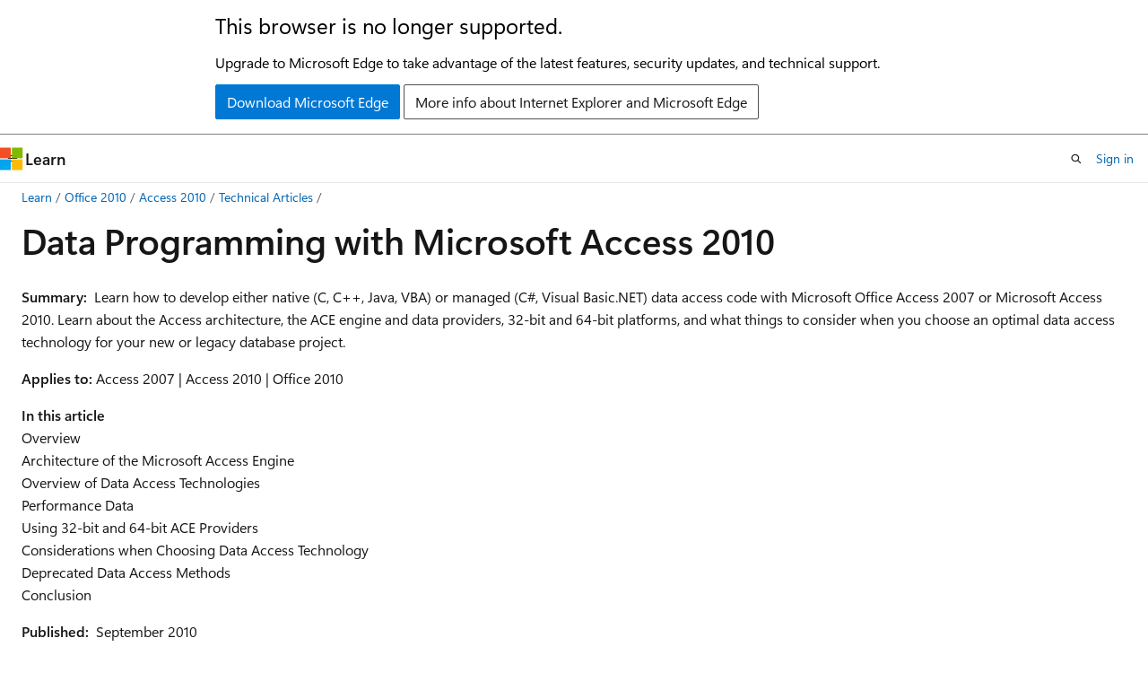

--- FILE ---
content_type: text/html
request_url: https://learn.microsoft.com/en-us/previous-versions/office/developer/office-2010/ff965871(v=office.14)?redirectedfrom=MSDN
body_size: 89868
content:
 <!DOCTYPE html>
		<html
			class="layout layout-holy-grail   show-table-of-contents conceptual show-breadcrumb default-focus"
			lang="en-us"
			dir="ltr"
			data-authenticated="false"
			data-auth-status-determined="false"
			data-target="docs"
			x-ms-format-detection="none"
		>
			
		<head>
			<title>Data Programming with Microsoft Access 2010 | Microsoft Learn</title>
			<meta charset="utf-8" />
			<meta name="viewport" content="width=device-width, initial-scale=1.0" />
			<meta name="color-scheme" content="light dark" />

			
			<link rel="canonical" href="https://learn.microsoft.com/en-us/previous-versions/office/developer/office-2010/ff965871(v=office.14)" /> 

			<!-- Non-customizable open graph and sharing-related metadata -->
			<meta name="twitter:card" content="summary_large_image" />
			<meta name="twitter:site" content="@MicrosoftLearn" />
			<meta property="og:type" content="website" />
			<meta property="og:image:alt" content="Microsoft Learn" />
			<meta property="og:image" content="https://learn.microsoft.com/en-us/media/open-graph-image.png" />
			<!-- Page specific open graph and sharing-related metadata -->
			<meta property="og:title" content="Data Programming with Microsoft Access 2010" />
			<meta property="og:url" content="https://learn.microsoft.com/en-us/previous-versions/office/developer/office-2010/ff965871(v=office.14)" />
			
			<meta name="platform_id" content="7dc40216-2791-3dfd-4117-9b75baedccd4" /> 
			<meta name="locale" content="en-us" />
			 <meta name="adobe-target" content="true" /> 
			<meta name="uhfHeaderId" content="MSDocsHeader-Archive" />

			<meta name="page_type" content="conceptual" />

			<!--page specific meta tags-->
			

			<!-- custom meta tags -->
			
		<meta name="breadcrumb_path" content="/previous-versions/office/developer/office-2010/breadcrumb/toc.json" />
	
		<meta name="ROBOTS" content="NOINDEX,NOFOLLOW" />
	
		<meta name="is_archived" content="true" />
	
		<meta name="author" content="Archiveddocs" />
	
		<meta name="ms.author" content="Archiveddocs" />
	
		<meta name="ms.prod" content="office-2010" />
	
		<meta name="ms.topic" content="archived" />
	
		<meta name="TOCTitle" content="Data Programming with Microsoft Access 2010" />
	
		<meta name="ms:assetid" content="3b86dde9-ebd6-4a3e-a824-3f50c5574914" />
	
		<meta name="ms:mtpsurl" content="https://msdn.microsoft.com/en-us/library/Ff965871(v=office.14)" />
	
		<meta name="ms:contentKeyID" content="32237242" />
	
		<meta name="ms.date" content="2015-04-27T00:00:00Z" />
	
		<meta name="mtps_version" content="v=office.14" />
	
		<meta name="document_id" content="625c8baa-212d-6a03-669c-c9355d438b98" />
	
		<meta name="document_version_independent_id" content="625c8baa-212d-6a03-669c-c9355d438b98" />
	
		<meta name="updated_at" content="2021-11-03T01:48:00Z" />
	
		<meta name="original_content_git_url" content="https://docs-archive.visualstudio.com/DefaultCollection/docs-archive-project/_git/office-2010-dev-archive-pr?path=/officedev-2010-dev-reference-archive/ff965871(v=office.14).md&amp;version=GBlive&amp;_a=contents" />
	
		<meta name="gitcommit" content="https://docs-archive.visualstudio.com/DefaultCollection/docs-archive-project/_git/office-2010-dev-archive-pr/commit/11f78a4a31b40274e4f14975a23fbde7cf87ecb7?path=/officedev-2010-dev-reference-archive/ff965871(v=office.14).md&amp;_a=contents" />
	
		<meta name="git_commit_id" content="11f78a4a31b40274e4f14975a23fbde7cf87ecb7" />
	
		<meta name="site_name" content="Docs" />
	
		<meta name="depot_name" content="MSDN.officedev-2010-archive" />
	
		<meta name="schema" content="Conceptual" />
	
		<meta name="toc_rel" content="toc.json" />
	
		<meta name="feedback_system" content="None" />
	
		<meta name="search.mshattr.devlang" content="c++ csharp vb" />
	
		<meta name="word_count" content="6177" />
	
		<meta name="asset_id" content="ff965871(v=office.14)" />
	
		<meta name="moniker_range_name" content="" />
	
		<meta name="item_type" content="Content" />
	
		<meta name="source_path" content="officedev-2010-dev-reference-archive/ff965871(v=office.14).md" />
	
		<meta name="previous_tlsh_hash" content="27FCECB2950D5717AFC2ED2638BBFA4151F0D10D7BA07E801426E1969D882D626A985EB9F36BF3007336075202C32D4E59E6B62EE16C37A24B055C6E921C3363E79B3B77D7" />
	
		<meta name="github_feedback_content_git_url" content="https://docs-archive.visualstudio.com/DefaultCollection/docs-archive-project/_git/office-2010-dev-archive-pr?path=/officedev-2010-dev-reference-archive/ff965871(v=office.14).md&amp;version=GBlive&amp;_a=contents" />
	 

			<!-- assets and js globals -->
			
			<link rel="stylesheet" href="/static/assets/0.4.03301.7415-7dd881c1/styles/site-ltr.css" />
			
			<link rel="preconnect" href="//mscom.demdex.net" crossorigin />
						<link rel="dns-prefetch" href="//target.microsoft.com" />
						<link rel="dns-prefetch" href="//microsoftmscompoc.tt.omtrdc.net" />
						<link
							rel="preload"
							as="script"
							href="/static/third-party/adobe-target/at-js/2.9.0/at.js"
							integrity="sha384-l4AKhsU8cUWSht4SaJU5JWcHEWh1m4UTqL08s6b/hqBLAeIDxTNl+AMSxTLx6YMI"
							crossorigin="anonymous"
							id="adobe-target-script"
							type="application/javascript"
						/>
			<script src="https://wcpstatic.microsoft.com/mscc/lib/v2/wcp-consent.js"></script>
			<script src="https://js.monitor.azure.com/scripts/c/ms.jsll-4.min.js"></script>
			<script src="/_themes/docs.theme/master/en-us/_themes/global/deprecation.js"></script>

			<!-- msdocs global object -->
			<script id="msdocs-script">
		var msDocs = {
  "environment": {
    "accessLevel": "online",
    "azurePortalHostname": "portal.azure.com",
    "reviewFeatures": false,
    "supportLevel": "production",
    "systemContent": true,
    "siteName": "learn",
    "legacyHosting": false
  },
  "data": {
    "contentLocale": "en-us",
    "contentDir": "ltr",
    "userLocale": "en-us",
    "userDir": "ltr",
    "pageTemplate": "Conceptual",
    "brand": "",
    "context": {},
    "standardFeedback": false,
    "showFeedbackReport": false,
    "feedbackHelpLinkType": "",
    "feedbackHelpLinkUrl": "",
    "feedbackSystem": "None",
    "feedbackGitHubRepo": "",
    "feedbackProductUrl": "",
    "extendBreadcrumb": true,
    "isEditDisplayable": false,
    "isPrivateUnauthorized": false,
    "hideViewSource": false,
    "isPermissioned": false,
    "hasRecommendations": false,
    "contributors": []
  },
  "functions": {}
};;
	</script>

			<!-- base scripts, msdocs global should be before this -->
			<script src="/static/assets/0.4.03301.7415-7dd881c1/scripts/en-us/index-docs.js"></script>
			

			<!-- json-ld -->
			
		</head>
	
			<body
				id="body"
				data-bi-name="body"
				class="layout-body "
				lang="en-us"
				dir="ltr"
			>
				<header class="layout-body-header">
		<div class="header-holder has-default-focus">
			
		<a
			href="#main"
			
			style="z-index: 1070"
			class="outline-color-text visually-hidden-until-focused position-fixed inner-focus focus-visible top-0 left-0 right-0 padding-xs text-align-center background-color-body"
			
		>
			Skip to main content
		</a>
	
		<a
			href="#"
			data-skip-to-ask-learn
			style="z-index: 1070"
			class="outline-color-text visually-hidden-until-focused position-fixed inner-focus focus-visible top-0 left-0 right-0 padding-xs text-align-center background-color-body"
			hidden
		>
			Skip to Ask Learn chat experience
		</a>
	

			<div hidden id="cookie-consent-holder" data-test-id="cookie-consent-container"></div>
			<!-- Unsupported browser warning -->
			<div
				id="unsupported-browser"
				style="background-color: white; color: black; padding: 16px; border-bottom: 1px solid grey;"
				hidden
			>
				<div style="max-width: 800px; margin: 0 auto;">
					<p style="font-size: 24px">This browser is no longer supported.</p>
					<p style="font-size: 16px; margin-top: 16px;">
						Upgrade to Microsoft Edge to take advantage of the latest features, security updates, and technical support.
					</p>
					<div style="margin-top: 12px;">
						<a
							href="https://go.microsoft.com/fwlink/p/?LinkID=2092881 "
							style="background-color: #0078d4; border: 1px solid #0078d4; color: white; padding: 6px 12px; border-radius: 2px; display: inline-block;"
						>
							Download Microsoft Edge
						</a>
						<a
							href="https://learn.microsoft.com/en-us/lifecycle/faq/internet-explorer-microsoft-edge"
							style="background-color: white; padding: 6px 12px; border: 1px solid #505050; color: #171717; border-radius: 2px; display: inline-block;"
						>
							More info about Internet Explorer and Microsoft Edge
						</a>
					</div>
				</div>
			</div>
			<!-- site header -->
			<header
				id="ms--site-header"
				data-test-id="site-header-wrapper"
				role="banner"
				itemscope="itemscope"
				itemtype="http://schema.org/Organization"
			>
				<div
					id="ms--mobile-nav"
					class="site-header display-none-tablet padding-inline-none gap-none"
					data-bi-name="mobile-header"
					data-test-id="mobile-header"
				></div>
				<div
					id="ms--primary-nav"
					class="site-header display-none display-flex-tablet"
					data-bi-name="L1-header"
					data-test-id="primary-header"
				></div>
				<div
					id="ms--secondary-nav"
					class="site-header display-none display-flex-tablet"
					data-bi-name="L2-header"
					data-test-id="secondary-header"
					
				></div>
			</header>
			
		<!-- banner -->
		<div data-banner>
			<div id="disclaimer-holder"></div>
			
		</div>
		<!-- banner end -->
	
		</div>
	</header>
				 <section
					id="layout-body-menu"
					class="layout-body-menu display-flex"
					data-bi-name="menu"
			  >
					
		<div
			id="left-container"
			class="left-container display-none display-block-tablet padding-inline-sm padding-bottom-sm width-full"
			data-toc-container="true"
		>
			<!-- Regular TOC content (default) -->
			<div id="ms--toc-content" class="height-full">
				<nav
					id="affixed-left-container"
					class="margin-top-sm-tablet position-sticky display-flex flex-direction-column"
					aria-label="Primary"
					data-bi-name="left-toc"
					role="navigation"
				></nav>
			</div>
			<!-- Collapsible TOC content (hidden by default) -->
			<div id="ms--toc-content-collapsible" class="height-full" hidden>
				<nav
					id="affixed-left-container"
					class="margin-top-sm-tablet position-sticky display-flex flex-direction-column"
					aria-label="Primary"
					data-bi-name="left-toc"
					role="navigation"
				>
					<div
						id="ms--collapsible-toc-header"
						class="display-flex justify-content-flex-end margin-bottom-xxs"
					>
						<button
							type="button"
							class="button button-clear inner-focus"
							data-collapsible-toc-toggle
							aria-expanded="true"
							aria-controls="ms--collapsible-toc-content"
							aria-label="Table of contents"
						>
							<span class="icon font-size-h4" aria-hidden="true">
								<span class="docon docon-panel-left-contract"></span>
							</span>
						</button>
					</div>
				</nav>
			</div>
		</div>
	
			  </section>

				<main
					id="main"
					role="main"
					class="layout-body-main "
					data-bi-name="content"
					lang="en-us"
					dir="ltr"
				>
					
			<div
		id="ms--content-header"
		class="content-header default-focus border-bottom-none"
		data-bi-name="content-header"
	>
		<div class="content-header-controls margin-xxs margin-inline-sm-tablet">
			<button
				type="button"
				class="contents-button button button-sm margin-right-xxs"
				data-bi-name="contents-expand"
				aria-haspopup="true"
				data-contents-button
			>
				<span class="icon" aria-hidden="true"><span class="docon docon-menu"></span></span>
				<span class="contents-expand-title"> Table of contents </span>
			</button>
			<button
				type="button"
				class="ap-collapse-behavior ap-expanded button button-sm"
				data-bi-name="ap-collapse"
				aria-controls="action-panel"
			>
				<span class="icon" aria-hidden="true"><span class="docon docon-exit-mode"></span></span>
				<span>Exit editor mode</span>
			</button>
		</div>
	</div>
			<div data-main-column class="padding-sm padding-top-none padding-top-sm-tablet">
				<div>
					
		<div id="article-header" class="background-color-body margin-bottom-xs display-none-print">
			<div class="display-flex align-items-center justify-content-space-between">
				
		<details
			id="article-header-breadcrumbs-overflow-popover"
			class="popover"
			data-for="article-header-breadcrumbs"
		>
			<summary
				class="button button-clear button-primary button-sm inner-focus"
				aria-label="All breadcrumbs"
			>
				<span class="icon">
					<span class="docon docon-more"></span>
				</span>
			</summary>
			<div id="article-header-breadcrumbs-overflow" class="popover-content padding-none"></div>
		</details>

		<bread-crumbs
			id="article-header-breadcrumbs"
			role="group"
			aria-label="Breadcrumbs"
			data-test-id="article-header-breadcrumbs"
			class="overflow-hidden flex-grow-1 margin-right-sm margin-right-md-tablet margin-right-lg-desktop margin-left-negative-xxs padding-left-xxs"
		></bread-crumbs>
	 
		<div
			id="article-header-page-actions"
			class="opacity-none margin-left-auto display-flex flex-wrap-no-wrap align-items-stretch"
		>
			
		<button
			class="button button-sm border-none inner-focus display-none-tablet flex-shrink-0 "
			data-bi-name="ask-learn-assistant-entry"
			data-test-id="ask-learn-assistant-modal-entry-mobile"
			data-ask-learn-modal-entry
			
			type="button"
			style="min-width: max-content;"
			aria-expanded="false"
			aria-label="Ask Learn"
			hidden
		>
			<span class="icon font-size-lg" aria-hidden="true">
				<span class="docon docon-chat-sparkle-fill gradient-ask-learn-logo"></span>
			</span>
		</button>
		<button
			class="button button-sm display-none display-inline-flex-tablet display-none-desktop flex-shrink-0 margin-right-xxs border-color-ask-learn "
			data-bi-name="ask-learn-assistant-entry"
			
			data-test-id="ask-learn-assistant-modal-entry-tablet"
			data-ask-learn-modal-entry
			type="button"
			style="min-width: max-content;"
			aria-expanded="false"
			hidden
		>
			<span class="icon font-size-lg" aria-hidden="true">
				<span class="docon docon-chat-sparkle-fill gradient-ask-learn-logo"></span>
			</span>
			<span>Ask Learn</span>
		</button>
		<button
			class="button button-sm display-none flex-shrink-0 display-inline-flex-desktop margin-right-xxs border-color-ask-learn "
			data-bi-name="ask-learn-assistant-entry"
			
			data-test-id="ask-learn-assistant-flyout-entry"
			data-ask-learn-flyout-entry
			data-flyout-button="toggle"
			type="button"
			style="min-width: max-content;"
			aria-expanded="false"
			aria-controls="ask-learn-flyout"
			hidden
		>
			<span class="icon font-size-lg" aria-hidden="true">
				<span class="docon docon-chat-sparkle-fill gradient-ask-learn-logo"></span>
			</span>
			<span>Ask Learn</span>
		</button>
	 
		<button
			type="button"
			id="ms--focus-mode-button"
			data-focus-mode
			data-bi-name="focus-mode-entry"
			class="button button-sm flex-shrink-0 margin-right-xxs display-none display-inline-flex-desktop"
		>
			<span class="icon font-size-lg" aria-hidden="true">
				<span class="docon docon-glasses"></span>
			</span>
			<span>Focus mode</span>
		</button>
	 
		<div class="language dropdown display-flex align-items-center">
			<button
				type="button"
				class="dropdown-trigger button button-clear button-sm button-primary"
				aria-expanded="false"
				title="Language"
				data-bi-name="language"
			>
				<span class="lang-title align-self-flex-start" dir="ltr">Language</span>
				<span class="icon" aria-hidden="true">
					<span class="docon docon-chevron-down-light expanded-indicator"></span>
				</span>
			</button>
			<div class="language-selector dropdown-menu padding-xxs">
				<ul data-bi-name="language-links" dir="ltr">
					
			<li>
				<button
					type="button"
					class="button button-clear button-sm button-block"
					data-bi-name="lang-c++"
					aria-pressed="false"
				>
					c++
				</button>
			</li>
		
			<li>
				<button
					type="button"
					class="button button-clear button-sm button-block"
					data-bi-name="lang-csharp"
					aria-pressed="false"
				>
					csharp
				</button>
			</li>
		
			<li>
				<button
					type="button"
					class="button button-clear button-sm button-block"
					data-bi-name="lang-vb"
					aria-pressed="false"
				>
					vb
				</button>
			</li>
		
				</ul>
			</div>
		</div>
	

			<details class="popover popover-right" id="article-header-page-actions-overflow">
				<summary
					class="justify-content-flex-start button button-clear button-sm button-primary inner-focus"
					aria-label="More actions"
					title="More actions"
				>
					<span class="icon" aria-hidden="true">
						<span class="docon docon-more-vertical"></span>
					</span>
				</summary>
				<div class="popover-content">
					
		<button
			data-page-action-item="overflow-mobile"
			type="button"
			class="button-block button-sm inner-focus button button-clear display-none-tablet justify-content-flex-start text-align-left"
			data-bi-name="contents-expand"
			data-contents-button
			data-popover-close
		>
			<span class="icon">
				<span class="docon docon-editor-list-bullet" aria-hidden="true"></span>
			</span>
			<span class="contents-expand-title">Table of contents</span>
		</button>
	 
		<a
			id="lang-link-overflow"
			class="button-sm inner-focus button button-clear button-block justify-content-flex-start text-align-left"
			data-bi-name="language-toggle"
			data-page-action-item="overflow-all"
			data-check-hidden="true"
			data-read-in-link
			href="#"
			hidden
		>
			<span class="icon" aria-hidden="true" data-read-in-link-icon>
				<span class="docon docon-locale-globe"></span>
			</span>
			<span data-read-in-link-text>Read in English</span>
		</a>
	 
		<button
			type="button"
			class="collection button button-clear button-sm button-block justify-content-flex-start text-align-left inner-focus"
			data-list-type="collection"
			data-bi-name="collection"
			data-page-action-item="overflow-all"
			data-check-hidden="true"
			data-popover-close
		>
			<span class="icon" aria-hidden="true">
				<span class="docon docon-circle-addition"></span>
			</span>
			<span class="collection-status">Add</span>
		</button>
	
					
		<button
			type="button"
			class="collection button button-block button-clear button-sm justify-content-flex-start text-align-left inner-focus"
			data-list-type="plan"
			data-bi-name="plan"
			data-page-action-item="overflow-all"
			data-check-hidden="true"
			data-popover-close
			hidden
		>
			<span class="icon" aria-hidden="true">
				<span class="docon docon-circle-addition"></span>
			</span>
			<span class="plan-status">Add to plan</span>
		</button>
	  
					
		<hr class="margin-block-xxs" />
		<h4 class="font-size-sm padding-left-xxs">Share via</h4>
		
					<a
						class="button button-clear button-sm inner-focus button-block justify-content-flex-start text-align-left text-decoration-none share-facebook"
						data-bi-name="facebook"
						data-page-action-item="overflow-all"
						href="#"
					>
						<span class="icon color-primary" aria-hidden="true">
							<span class="docon docon-facebook-share"></span>
						</span>
						<span>Facebook</span>
					</a>

					<a
						href="#"
						class="button button-clear button-sm inner-focus button-block justify-content-flex-start text-align-left text-decoration-none share-twitter"
						data-bi-name="twitter"
						data-page-action-item="overflow-all"
					>
						<span class="icon color-text" aria-hidden="true">
							<span class="docon docon-xlogo-share"></span>
						</span>
						<span>x.com</span>
					</a>

					<a
						href="#"
						class="button button-clear button-sm inner-focus button-block justify-content-flex-start text-align-left text-decoration-none share-linkedin"
						data-bi-name="linkedin"
						data-page-action-item="overflow-all"
					>
						<span class="icon color-primary" aria-hidden="true">
							<span class="docon docon-linked-in-logo"></span>
						</span>
						<span>LinkedIn</span>
					</a>
					<a
						href="#"
						class="button button-clear button-sm inner-focus button-block justify-content-flex-start text-align-left text-decoration-none share-email"
						data-bi-name="email"
						data-page-action-item="overflow-all"
					>
						<span class="icon color-primary" aria-hidden="true">
							<span class="docon docon-mail-message"></span>
						</span>
						<span>Email</span>
					</a>
			  
	 
		<hr class="margin-block-xxs" />
		<button
			class="button button-block button-clear button-sm justify-content-flex-start text-align-left inner-focus"
			type="button"
			data-bi-name="print"
			data-page-action-item="overflow-all"
			data-popover-close
			data-print-page
			data-check-hidden="true"
		>
			<span class="icon color-primary" aria-hidden="true">
				<span class="docon docon-print"></span>
			</span>
			<span>Print</span>
		</button>
	
				</div>
			</details>
		</div>
	
			</div>
		</div>
	  
		<!-- privateUnauthorizedTemplate is hidden by default -->
		<div unauthorized-private-section data-bi-name="permission-content-unauthorized-private" hidden>
			<hr class="hr margin-top-xs margin-bottom-sm" />
			<div class="notification notification-info">
				<div class="notification-content">
					<p class="margin-top-none notification-title">
						<span class="icon">
							<span class="docon docon-exclamation-circle-solid" aria-hidden="true"></span>
						</span>
						<span>Note</span>
					</p>
					<p class="margin-top-none authentication-determined not-authenticated">
						Access to this page requires authorization. You can try <a class="docs-sign-in" href="#" data-bi-name="permission-content-sign-in">signing in</a> or <a  class="docs-change-directory" data-bi-name="permisson-content-change-directory">changing directories</a>.
					</p>
					<p class="margin-top-none authentication-determined authenticated">
						Access to this page requires authorization. You can try <a class="docs-change-directory" data-bi-name="permisson-content-change-directory">changing directories</a>.
					</p>
				</div>
			</div>
		</div>
	
					<div class="content"><h1 id="data-programming-with-microsoft-access-2010">Data Programming with Microsoft Access 2010</h1></div>
					
		<div
			id="article-metadata"
			data-bi-name="article-metadata"
			data-test-id="article-metadata"
			class="page-metadata-container display-flex gap-xxs justify-content-space-between align-items-center flex-wrap-wrap"
		>
			 
				<div
					id="user-feedback"
					class="margin-block-xxs display-none display-none-print"
					hidden
					data-hide-on-archived
				>
					
		<button
			id="user-feedback-button"
			data-test-id="conceptual-feedback-button"
			class="button button-sm button-clear button-primary display-none"
			type="button"
			data-bi-name="user-feedback-button"
			data-user-feedback-button
			hidden
		>
			<span class="icon" aria-hidden="true">
				<span class="docon docon-like"></span>
			</span>
			<span>Feedback</span>
		</button>
	
				</div>
		  
		</div>
	 
		<div data-id="ai-summary" hidden>
			<div id="ms--ai-summary-cta" class="margin-top-xs display-flex align-items-center">
				<span class="icon" aria-hidden="true">
					<span class="docon docon-sparkle-fill gradient-text-vivid"></span>
				</span>
				<button
					id="ms--ai-summary"
					type="button"
					class="tag tag-sm tag-suggestion margin-left-xxs"
					data-test-id="ai-summary-cta"
					data-bi-name="ai-summary-cta"
					data-an="ai-summary"
				>
					<span class="ai-summary-cta-text">
						Summarize this article for me
					</span>
				</button>
			</div>
			<!-- Slot where the client will render the summary card after the user clicks the CTA -->
			<div id="ms--ai-summary-header" class="margin-top-xs"></div>
		</div>
	 
		<nav
			id="center-doc-outline"
			class="doc-outline is-hidden-desktop display-none-print margin-bottom-sm"
			data-bi-name="intopic toc"
			aria-label="In this article"
		>
			<h2 id="ms--in-this-article" class="title is-6 margin-block-xs">
				In this article
			</h2>
		</nav>
	
					<div class="content"><p><strong>Summary:</strong>&nbsp;&nbsp;Learn how to develop either native (C, C++, Java, VBA) or managed (C#, Visual Basic.NET) data access code with Microsoft Office Access 2007 or Microsoft Access 2010. Learn about the Access architecture, the ACE engine and data providers, 32-bit and 64-bit platforms, and what things to consider when you choose an optimal data access technology for your new or legacy database project.</p>
<p><em><strong>Applies to:</strong> Access 2007&nbsp;| Access 2010&nbsp;| Office 2010</em></p>
<p><strong>In this article</strong><br>
Overview<br>
Architecture of the Microsoft Access Engine<br>
Overview of Data Access Technologies<br>
Performance Data<br>
Using 32-bit and 64-bit ACE Providers<br>
Considerations when Choosing Data Access Technology<br>
Deprecated Data Access Methods<br>
Conclusion</p>
<p><strong>Published:</strong>&nbsp;&nbsp;September 2010</p>
<p><strong>Provided by:</strong>&nbsp;&nbsp;Aleksandar Jakšić, Microsoft Corporation</p>
<p><strong>Contents</strong></p>
<ul>
<li><p>Overview</p>
</li>
<li><p>Architecture of the Microsoft Access Engine</p>
</li>
<li><p>Overview of Data Access Technologies</p>
</li>
<li><p>Performance Data</p>
</li>
<li><p>Using 32-bit and 64-bit ACE Providers</p>
</li>
<li><p>Considerations when Choosing Data Access Technology</p>
</li>
<li><p>Deprecated Data Access Methods</p>
</li>
<li><p>Conclusion</p>
</li>
</ul>
<p><a href="https://code.msdn.microsoft.com/odcac2010ta/release/projectreleases.aspx?releaseid=4908" data-linktype="external"><img src="images/ff965871.odc_officeta_55px_officecg(office.14).jpg" alt="Click to grab code" title="Click to grab code" data-linktype="relative-path"></a>&nbsp;&nbsp;<a href="https://code.msdn.microsoft.com/odcac2010ta/release/projectreleases.aspx?releaseid=4908" data-linktype="external">Download code</a></p>
<h2 id="overview">Overview</h2>
<p>This technical article explores the many data access programmability points of Access 2007 and Access 2010. It discusses the Access engine, which is known as the Microsoft Access Database Engine (ACE Engine). If you are a database developer and you want to know more about the options that are available to you when you are developing a data access solution for Access databases, this article is written for you. This article does not attempt to give you details for every data access interface mentioned here. Instead, its intention is to give you an architectural overview of the ACE engine so you can better understand the programming model that is built that is running on it. The accompanying sample code is written in both native (C, C++, Java, and VBA) and the .NET Framework (C# and Visual Basic.NET) languages, and is intended to help you get started quickly, even if you have never programmed in some of these languages before.</p>
<p>This technical article contains answers to questions such as the following:</p>
<ul>
<li><p>Is my legacy 32-bit application going to work with Access 64-bit software?</p>
</li>
<li><p>What is the fastest way to programmatically work with the Access databases generally?</p>
</li>
<li><p>Is there a way to connect to the ACE engine using the C programming language (ANSI/ISO C) or even Java?</p>
</li>
<li><p>Can I use my legacy Microsoft Foundation Classes (MFC) Data Access Object (DAO) code to work with .accdb databases?</p>
</li>
</ul>
<h3 id="code-examples">Code Examples</h3>
<p>This technical article presents nine complete programs created by using Microsoft Visual Studio 2008 and are available for download.</p>
<p>Each of the code examples performs the same data access algorithm using different programming languages and variety of data access technologies such as are DAO, OLE DB, ADO.NET, ADO, ODBC, or JDBC. The console output of each program is almost identical. Examples demonstrate core data access programming functionality such as building up a connection string with a strong password for decrypting a database, connecting to an encrypted database, building up and executing an SQL query, working with a schema and recordset, and retrieving sorted data.</p>
<p>Because the Access engine is not part of the Windows operating system, you must install the ACE Engine and its providers on your local computer. For more information, see Where can I get the ACE Engine?.</p>
<p>This technical article also presents Performance Data for all data providers included in the code samples.</p>
<h3 id="who-this-technical-article-is-for">Who This Technical Article Is For</h3>
<p>The subject of data access technologies is large and because this guide is directed toward a broad developer audience, any developer who works with Access data at the business logic or the application level might benefit from this material. However, this technical article is also written with the idea of reaching out to IT workers, students, or enthusiasts who might be more interested generally database programming.</p>
<p>It is assumed that you are comfortable with the Visual Studio environment, basics of (structural and the .NET Framework) programming, and are familiar with the concept of relational databases and SQL. It is also assumed that you are comfortable creating tables and queries with any prior release of Microsoft Access.</p>
<div class="NOTE">
<p>Note</p>
<p>When referring to Access in this document and not a specific version of Microsoft Access (such as Microsoft Access 2003) it is assumed that the information applies to both Microsoft Office Access 2007 and Microsoft Access 2010.</p>
</div>
<h2 id="architecture-of-the-microsoft-access-engine">Architecture of the Microsoft Access Engine</h2>
<p>Figure 1 shows how Access (UI) and ACE (engine) form a complete database management system (DBMS).</p>
<p>Figure 1. Conceptual view of Access 2010</p>
<p><img src="images/ff965871.odc_ac14_ta_dataprogrammingaccess_fig01(office.14).gif" alt="High-level conceptual diagram of Access 2010" title="High-level conceptual diagram of Access 2010" data-linktype="relative-path"></p>
<p>Access UI is responsible for the user interface and all the ways that users view, edit, and use data through forms, reports, queries, macros, wizards and so on. On the other hand, the Microsoft Access Engine (ACE Engine) provides core database management services such as the following:</p>
<ul>
<li><p>Data storage─Store data in the file system.</p>
</li>
<li><p>Data definition─Create, edit, or delete structures for holding data such as tables and fields.</p>
</li>
<li><p>Data integrity─Enforce relational rules that prevent data corruption.</p>
</li>
<li><p>Data manipulation─Add, edit, delete, or sort existing data.</p>
</li>
<li><p>Data retrieval─Retrieve data from the system using SQL.</p>
</li>
<li><p>Data encryption─Protect data against unauthorized use.</p>
</li>
<li><p>Data sharing─Share data in a multiuser network environment.</p>
</li>
<li><p>Data publishing─Work in a client or server web environment.</p>
</li>
<li><p>Data importing, exporting, and linking─Work with data from different sources.</p>
</li>
</ul>
<p>From the data access perspective, you can view Access as the way the ACE engine is exposed graphically to users.</p>
<h3 id="where-can-i-get-the-ace-engine">Where can I get the ACE Engine?</h3>
<p>To run the code samples provided in this technical article must have the ACE engine on your computer which means that you must install one of the following Access 2010 (or Office Access 2007) products:</p>
<ul>
<li><p><a href="https://www.microsoft.com/office/2010/en/access/default.aspx" data-linktype="external">Microsoft Access 2010</a>─Available in the following Office 2010 Editions: Professional, Professional Academic, Professional Plus, or Microsoft Access stand-alone</p>
</li>
<li><p><a href="https://www.microsoft.com/downloads/details.aspx?familyid=57a350cd-5250-4df6-bfd1-6ced700a6715%26displaylang=en" data-linktype="external">Microsoft Access 2010 Runtime</a>─Available as a free download</p>
</li>
<li><p><a href="https://www.microsoft.com/downloads/details.aspx?familyid=c06b8369-60dd-4b64-a44b-84b371ede16d%26displaylang=en" data-linktype="external">Microsoft Access Database Engine 2010 Redistributable</a></p>
</li>
</ul>
<div class="NOTE">
<p>Note</p>
<p>The Microsoft Access Database Engine 2007 and 2010 drivers are released to enable solution developers to build tools to read and write to Office files such as .accdb, .xlsx, and .xlsb. It allows a solution builder to have a server (such as SQL) to read and write Office file formats without requiring that they install Office on the server. However, this driver is not licensed for use as a stand-alone data store.</p>
</div>
<h3 id="what-about-the-microsoft-jet-engine">What about the Microsoft JET Engine?</h3>
<p>Prior to Access 2007, Access used the Microsoft Joint Engine Technology (JET) engine. Even though JET was generally seen as part of Access, the JET engine used to be a separate product. Since Microsoft Windows 2000 release, JET was included as part of the Windows operating system and then distributed or updated with the Microsoft Data Access Components (MDAC). However, with Access 2007 release the JET engine was deprecated and is no longer distributed with MDAC. Instead, Access now uses an integrated and improved ACE engine whose development started by taking a code snapshot of the original JET code base.</p>
<p>The ACE engine is fully backward-compatible with previous versions of the JET engine so that it reads and writes (.mdb) files from earlier Access versions. Because the Access team now owns the engine, developers can be confident that their Access solutions will not only continue to work in the future but will also be faster, more robust, and feature rich. For example, with Access 2010 release, among other improvements, the ACE engine was upgraded to support 64-bit version and to enhance the integration with SharePoint related technologies and Web services generally. Microsoft is committed to Access as a developer platform.</p>
<h2 id="overview-of-data-access-technologies">Overview of Data Access Technologies</h2>
<p>Microsoft provides several ways to work with Access databases. The following data access APIs and data access layers are used for Access programming:</p>
<ul>
<li><p>Data Access Objects (DAO)</p>
</li>
<li><p>Object Linking and Embedding, Database (OLE DB)</p>
</li>
<li><p>ADO.NET</p>
</li>
<li><p>ActiveX Data Objects (ADO)</p>
</li>
<li><p>Open Database Connectivity (ODBC)</p>
</li>
</ul>
<p>ACE engine implements providers for the three technologies mentioned earlier: DAO, OLE DB and ODBC. The ACE DAO provider, the ACE OLE DB provider and the ACE ODBC provider are distributed with Access product (except ADO which is still part of the Microsoft Windows DAC). Many other data access programming interfaces, providers and system-level frameworks that include ADO and ADO.NET, are built on those three ACE providers. Figure 2 shows a diagram that represents an overview of the Access components.</p>
<p>Figure 2. Architecture of the ACE engine in the data access programming environment</p>
<p><img src="images/ff965871.odc_ac14_ta_dataprogrammingaccess_fig02(office.14).gif" alt="ACE architecture diagram" title="ACE architecture diagram" data-linktype="relative-path"></p>
<p>This technical article documents the data access methods listed in the following table.</p>
<p><strong>Table 1. Data Access Methods</strong></p>
<table>
<colgroup>
<col>
<col>
<col>
<col>
</colgroup>
<thead>
<tr class="header">
<th><p>Provider Name</p></th>
<th><p>Data Access Method</p></th>
<th><p>Connection information</p></th>
<th><p>Supported Language(s)</p></th>
</tr>
</thead>
<tbody>
<tr class="odd">
<td><p>ACE DAO</p></td>
<td><p>Direct DAO Example</p></td>
<td><p>Acedao.tlh (generated from acedao.dll);</p>
<p>acedao.dll</p></td>
<td><p>C++</p></td>
</tr>
<tr class="even">
<td><p></p></td>
<td><p>VBA DAO Example</p></td>
<td><p>Set db = CurrentDb()</p>
<p>Runs in VBE environment</p></td>
<td><p>VBA</p></td>
</tr>
<tr class="odd">
<td><p>ACE OLE DB</p></td>
<td><p>ATL OLE DB Example</p></td>
<td><p>Microsoft.ACE.OLEDB.12.0</p>
<p>&lt;Atldbcli.h&gt; and &lt;Atldbsch.h&gt;; Aceoledb.dll</p></td>
<td><p>C++</p></td>
</tr>
<tr class="even">
<td><p>ADO.NET</p></td>
<td><p>C# ADO.NET Example</p></td>
<td><p>Microsoft.ACE.OLEDB.12.0</p>
<p>using System.Data.OleDb;</p></td>
<td><p>C#</p></td>
</tr>
<tr class="odd">
<td><p></p></td>
<td><p>Visual Basic.NET ADO.NET Example</p>
<p>Visual Basic.NET ADO.NET Example</p></td>
<td><p>Microsoft.ACE.OLEDB.12.0</p>
<p>Imports System.Data.OleDb</p>
<p>Imports System.Console</p></td>
<td><p>Visual Basic.NET</p></td>
</tr>
<tr class="even">
<td><p>ADO</p></td>
<td><p>ADO Example</p></td>
<td><p>Msado15.tlh (generated from Msado15.dll);</p>
<p>Installed with MDAC 2.8 or Windows DAC 6.0.</p></td>
<td><p>C++</p></td>
</tr>
<tr class="odd">
<td><p>ACE ODBC</p></td>
<td><p>Direct ODBC Example</p></td>
<td><p>Driver={Microsoft Access Driver (*.mdb, *.accdb)};DBQ=path to mdb/accdb file</p>
<p>&lt;Sqlext.h&gt;;</p>
<p>Aceodbc.dll;</p></td>
<td><p>C/C++</p></td>
</tr>
<tr class="even">
<td><p></p></td>
<td><p>MFC ODBC Example</p></td>
<td><p>Driver={Microsoft Access Driver (*.mdb, *.accdb)};DBQ=path of mdb/accdb file</p>
<p>&lt;Afxdb.h&gt;;</p>
<p>Aceodbc.dll;</p></td>
<td><p>C++</p></td>
</tr>
<tr class="odd">
<td><p></p></td>
<td><p>JDBC-ODBC Example</p></td>
<td><p>jdbc:odbc:DRIVER=Microsoft Access Driver (*.mdb, *.accdb);DBQ= path of mdb/accdb file</p></td>
<td><p>Java</p></td>
</tr>
</tbody>
</table>
<p>For more information and a list of data access methods that are deprecated with Access 2007 release, see Deprecated Data Access Methods.</p>
<h3 id="dao">DAO</h3>
<p>Initially, DAO was the exclusive data access method for Access developers.</p>
<h4 id="direct-dao-example">Direct DAO Example</h4>
<p>This access method provides the best support for new features that are introduced with Access 2007 because it exposes most of the ACE engine functionality. Direct DAO uses Acedao.dll. To compile this code, use the #import macro to generate .tlh header by specifying directive similar to the one shown in the following code example.</p>
<pre><code class="lang-c++">#import &lt;C:\\Program Files (x86)\\Common Files\\Microsoft Shared\\OFFICE14\\ACEDAO.dll&gt;  \
    rename( "EOF", "AdoNSEOF" )
</code></pre>
<p>Depending on whether you are compiling code on 32-bit or 64-bit operating system, you might want to update this path to remove the "(x86)" part. One way to verify this is to check a registry key named Path of type REG_SZ under either of the following registry paths:</p>
<ul>
<li><p>HKEY_LOCAL_MACHINE\SOFTWARE\Microsoft\Office\14.0\Access Connectivity Engine\InstallRoot</p>
</li>
<li><p>HKEY_LOCAL_MACHINE\SOFTWARE\Wow6432Node\Microsoft\Office\14.0\Access Connectivity Engine\InstallRoot</p>
</li>
</ul>
<p>Because it connects directly to the engine, only the database location is sufficient for the connection information.</p>
<pre><code class="lang-c++">_bstr_t bstrConnect = "C:\\Northwind.accdb";
</code></pre>
<p>The following code example gets the schema and data.</p>
<div class="NOTE">
<p>Note</p>
<p>To access the complete sample applications, download the sample code.</p>
</div>
<pre><code class="lang-c++">// Create an instance of the engine
DAO::_DBEngine* pEngine = NULL;

// The CoCreateInstance helper function provides a convenient shortcut by connecting 
// to the class object associated with the specified CLSID, creating an 
// uninitialized instance, and releasing the class object. 
hr = CoCreateInstance(
    __uuidof(DAO::DBEngine),
    NULL,
    CLSCTX_ALL,
    IID_IDispatch,
    (LPVOID*)&amp;pEngine);
if (SUCCEEDED(hr) &amp;&amp; pEngine)
{
    // COM errors are handled by C++ try/catch block
    try
    {
        DAO::DatabasePtr pDbPtr = NULL;
        pDbPtr = pEngine-&gt;OpenDatabase(bstrConnect, false, false, ";PWD=1L0v3Acce55;");
        if (pDbPtr)
        {
            cout&lt;&lt;DAM&lt;&lt;": Successfully connected to database. Data source name:\n  "
                &lt;&lt;pDbPtr-&gt;GetName()&lt;&lt;endl;

            // Prepare SQL query.
            _bstr_t query = "SELECT Customers.[Company], Customers.[First Name] FROM Customers ORDER BY Customers.[Company] ASC;";
            cout&lt;&lt;DAM&lt;&lt;": SQL query:\n  "&lt;&lt;query&lt;&lt;endl;

            // Run the query and create a record set
            DAO::RecordsetPtr pRS = NULL;
            pRS = pDbPtr-&gt;OpenRecordset(query, _variant_t(DAO::dbOpenDynaset));
            if (pRS &amp;&amp; 0 &lt; pRS-&gt;RecordCount)
            {
                cout&lt;&lt;DAM&lt;&lt;": Retrieve schema info for the given result set: "&lt;&lt;endl;
                DAO::FieldsPtr pFields = NULL;
                pFields = pRS-&gt;GetFields();
                if (pFields &amp;&amp; pFields-&gt;Count &gt; 0)
                {
                    for (short column = 0; column &lt; pFields-&gt;Count; column++)
                    {
                        cout&lt;&lt;" | "&lt;&lt;pFields-&gt;GetItem(column)-&gt;GetName();
                    }
                    cout&lt;&lt;endl;
                }
                else
                {
                    cout&lt;&lt;DAM&lt;&lt;": Error: Number of fields in the result set is 0."&lt;&lt;endl;
                }

                cout&lt;&lt;DAM&lt;&lt;": Fetch the actual data: "&lt;&lt;endl;
                // Loop through the rows in the result set
                while (!pRS-&gt;AdoNSEOF)
                {
                    for (short column = 0; column &lt; pFields-&gt;Count; column++)
                    {
                        cout&lt;&lt;" | "&lt;&lt;_bstr_t(pFields-&gt;GetItem(column)-&gt;GetValue());
                    }
                    cout&lt;&lt;endl;
                    pRS-&gt;MoveNext();
                }
                cout&lt;&lt;DAM&lt;&lt;": Total Row Count: "&lt;&lt;pRS-&gt;RecordCount&lt;&lt;endl;
            }

            // Close record set and database
            pRS-&gt;Close();
            pDbPtr-&gt;Close();
            pDbPtr = NULL;
        }
        else
        {
            cout&lt;&lt;DAM&lt;&lt;": Unable to connect to data source: "&lt;&lt;bstrConnect&lt;&lt;endl;
        }
    }
    catch(_com_error&amp; e)
    {
        cout&lt;&lt;DAM&lt;&lt;": _com_error: "&lt;&lt;e.ErrorMessage()&lt;&lt;endl;
    }
    
    pEngine-&gt;Release();
    pEngine = NULL;
    cout&lt;&lt;DAM&lt;&lt;": Cleanup. Done."&lt;&lt;endl;
}
else
{
    cout&lt;&lt;DAM&lt;&lt;": Cannot instantiate DBEngine object."&lt;&lt;endl;
}
</code></pre>
<p>The following example shows the program output.</p>
<pre><code>Direct DAO: Successfully connected to database. Data source name:
  C:\Northwind.accdb
Direct DAO: SQL query:
  SELECT Customers.[Company], Customers.[First Name] FROM Customers ORDER BY Customers.[Company] ASC;
Direct DAO: Retrieve schema info for the given result set:
 | Company | First Name
Direct DAO: Fetch the actual data:
 | Company A | Anna
 | Company AA | Karen
 | Company B | Antonio
 | Company BB | Amritansh
 | Company C | Thomas
 | Company CC | Soo Jung
 | Company D | Christina
 | Company E | Martin
 | Company F | Francisco
 | Company G | Ming-Yang
 | Company H | Elizabeth
 | Company I | Sven
 | Company J | Roland
 | Company K | Peter
 | Company L | John
 | Company M | Andre
 | Company N | Carlos
 | Company O | Helena
 | Company P | Daniel
 | Company Q | Jean Philippe
 | Company R | Catherine
 | Company S | Alexander
 | Company T | George
 | Company U | Bernard
 | Company V | Luciana
 | Company W | Michael
 | Company X | Jonas
 | Company Y | John
 | Company Z | Run
Direct DAO: Total Row Count: 29
Direct DAO: Cleanup. Done.
</code></pre>
<h4 id="vba-dao-example">VBA DAO Example</h4>
<p>The following code example runs in Access VBA/VBE environment, on a current database.</p>
<pre><code class="lang-VBA">    Public Sub VBADAO()
        Dim DAM As String
        Dim db As DAO.Database
        Dim rst As DAO.Recordset
        Dim query As String
            
        DAM = "VBA DAO"
    
        ' Open pointer to current database
        Set db = CurrentDb()
       
        Debug.Print DAM &amp; ": Successfully connected to database. Data source name: " &amp; _
            vbNewLine &amp; "  " &amp; db.Name
        
        ' Prepare SQL query
        query = "SELECT Customers.[Company], Customers.[First Name] " &amp; _
            "FROM Customers " &amp; _
            "ORDER BY Customers.[Company] ASC"
            
        Debug.Print DAM &amp; ": SQL Query: " &amp; _
            vbNewLine &amp; "  " &amp; query
    
        ' Run the query and create a record set
        Set rst = db.OpenRecordset(query)
        
        Debug.Print DAM &amp; ": Retrieve schema info for the given result set: "
        For i = 0 To rst.Fields.Count - 1
            Debug.Print " | " &amp; rst.Fields(i).Name
        Next i
            
        Debug.Print DAM &amp; ": Fetch the actual data: "
        Do While Not rst.EOF
            Debug.Print " | " &amp; rst![Company] &amp; " | " &amp; rst![First Name]
            rst.MoveNext
        Loop
        
        Debug.Print DAM &amp; ": Total Row Count: " &amp; rst.RecordCount
        Debug.Print DAM &amp; ": Cleanup. Done. "
    
        rst.Close
        db.Close
    End Sub
</code></pre>
<h3 id="ole-db">OLE DB</h3>
<p>OLE DB is the Microsoft system-level programming interface for accessing data. It is a specification instead of a set of components or files. It is the underlying technology for ADO and a source of data for ADO.NET. OLE DB specifies a set of COM interfaces that encapsulate various database management system services to serve consumers. OLE DB is an open standard for accessing all kinds of data including Access databases. It supports development requirements that include creating front-end database clients and middle-tier business objects by using live connections to data in relational databases and other stores.</p>
<h4 id="atl-ole-db-example">ATL OLE DB Example</h4>
<p>This example uses Active Template Library (ATL) by including &lt;Atldbcli.h&gt; and &lt;Atldbsch.h&gt;. The connection information uses the Microsoft.ACE.OLEDB.12.0 data provider implemented in Aceoledb.dll.</p>
<pre><code class="lang-c++">LPCOLESTR lpcOleConnect = 
    L"Provider=Microsoft.ACE.OLEDB.12.0;Data Source=C:\\Northwind.accdb;Jet OLEDB:Database Password=1L0v3Acce55;";
</code></pre>
<p>The following code example gets the schema and data.</p>
<pre><code class="lang-c++">// To initialize the connection to a database using an OLE DB provider, 
// two ATL classes are needed: CDataSource and CSession;
CDataSource dbDataSource;
CSession dbSession;

// Uses the ATL string conversion macros to convert between character encodings
USES_CONVERSION;

// Open the connection and initialize the data source specified by the passed 
// initialization string.
hr = dbDataSource.OpenFromInitializationString(lpcOleConnect);
if (FAILED(hr))
{
    cout&lt;&lt;DAM&lt;&lt;": Unable to connect to data source "&lt;&lt;OLE2T(lpcOleConnect)&lt;&lt;endl;
}
else
{
    hr = dbSession.Open(dbDataSource);
    if (FAILED(hr))
    {
        cout&lt;&lt;DAM&lt;&lt;": Couldn't create session on data source "&lt;&lt;OLE2T(lpcOleConnect)&lt;&lt;endl;
    }
    else
    {
        CComVariant var;
        hr = dbDataSource.GetProperty(DBPROPSET_DATASOURCEINFO, DBPROP_DATASOURCENAME, &amp;var);
        if (FAILED(hr) || (var.vt == VT_EMPTY))
        {
            cout&lt;&lt;DAM&lt;&lt;": No Data Source Name Specified."&lt;&lt;endl;
        }
        else
        {
            cout&lt;&lt;DAM&lt;&lt;": Successfully connected to database. Data source name:\n  "
                &lt;&lt;COLE2T(var.bstrVal)&lt;&lt;endl;
            
            // Prepare SQL query.
            LPCOLESTR query = L"SELECT Customers.[Company], Customers.[First Name] FROM Customers ORDER BY Customers.[Company] ASC;";
            cout&lt;&lt;DAM&lt;&lt;": SQL query:\n  "&lt;&lt;OLE2T(query)&lt;&lt;endl;

            // Run the query and create a record set
            CCommand&lt;CDynamicStringAccessor&gt; cmd;
            hr = cmd.Open(dbSession, query);
            DBORDINAL colCount = cmd.GetColumnCount();
            if (SUCCEEDED(hr) &amp;&amp; 0 &lt; colCount)
            {
                cout&lt;&lt;DAM&lt;&lt;": Retrieve schema info for the given result set: "&lt;&lt;endl;
                DBORDINAL cColumns;
                DBCOLUMNINFO* rgInfo = NULL;
                OLECHAR* pStringsBuffer = NULL;
                cmd.GetColumnInfo(&amp;cColumns, &amp;rgInfo, &amp;pStringsBuffer);
                for (int col=0; col &lt; (int)colCount; col++)
                {
                    cout&lt;&lt;" | "&lt;&lt;OLE2T(rgInfo[col].pwszName);
                }
                cout&lt;&lt;endl;

                cout&lt;&lt;DAM&lt;&lt;": Fetch the actual data: "&lt;&lt;endl;
                int rowCount = 0;
                CRowset&lt;CDynamicStringAccessor&gt;* pRS = (CRowset&lt;CDynamicStringAccessor&gt;*)&amp;cmd;
                // Loop through the rows in the result set
                while (pRS-&gt;MoveNext() == S_OK)
                {
                    for (int col=1; col &lt;= (int)colCount; col++)
                    {
                        CHAR* szValue = cmd.GetString(col);
                        cout&lt;&lt;" | "&lt;&lt;szValue;
                    }
                    cout&lt;&lt;endl;
                    rowCount++;
                }
                cout&lt;&lt;DAM&lt;&lt;": Total Row Count: "&lt;&lt;rowCount&lt;&lt;endl;
            }                   
            else
            {
                cout&lt;&lt;DAM&lt;&lt;": Error: Number of fields in the result set is 0."&lt;&lt;endl;
            }
        }  
    }
}

dbDataSource.Close();
dbSession.Close();

cout&lt;&lt;DAM&lt;&lt;": Cleanup. Done."&lt;&lt;endl;
</code></pre>
<h3 id="adonet">ADO.NET</h3>
<p>ADO.NET provides uniform and comprehensive data access to various data sources within .NET (managed) environment. ADO.NET uses .NET managed providers which in turn use underlying APIs such are OLE DB and ODBC. This technical article presents two ADO.NET examples (C# and Visual Basic.NET) both using underlying OLE DB as data access layer.</p>
<h4 id="c-adonet-example">C# ADO.NET Example</h4>
<p>The following is a C# ADO.NET code example.</p>
<pre><code class="lang-csharp">// Connection string for ADO.NET via OleDB
OleDbConnection cn = 
    new OleDbConnection("Provider=Microsoft.ACE.OLEDB.12.0;Data Source=C:\\Northwind.accdb;Jet OLEDB:Database Password=1L0v3Acce55;");

// Prepare SQL query
string query = "SELECT Customers.[Company], Customers.[First Name] FROM Customers ORDER BY Customers.[Company] ASC;";
OleDbCommand cmd = new OleDbCommand(query, cn);

try
{
    cn.Open();
    Console.WriteLine("{0}: Successfully connected to database. Data source name:\n {1}", 
        DAM, cn.DataSource);
    Console.WriteLine("{0}: SQL query:\n {1}", DAM, query);

    // Run the query and create a record set
    OleDbDataReader dr = cmd.ExecuteReader();
    Console.WriteLine("{0}: Retrieve schema info for the given result set:", DAM);
    for (int column = 0; column &lt; dr.FieldCount; column++)
    {
        Console.Write(" | {0}", dr.GetName(column));
    }
    Console.WriteLine("\n{0}: Fetch the actual data: ", DAM);
    int row = 0;
    while (dr.Read())
    {
        Console.WriteLine(" | {0} | {1} ", dr.GetValue(0), dr.GetValue(1));
        row++;
    }
    Console.WriteLine("{0}: Total Row Count: {1}", DAM, row);
    dr.Close();
}
catch (OleDbException ex)
{
    Console.WriteLine("{0}: OleDbException: Unable to connect or retrieve data from data source: {1}.",
        DAM, ex.ToString());
}
catch (Exception ex)
{
    Console.WriteLine("{0}: Exception: Unable to connect or retrieve data from data source: {1}.",
        DAM, ex.ToString());
}
finally
{
    cn.Close();
    Console.WriteLine("{0}: Cleanup. Done.", DAM);
}
</code></pre>
<h4 id="visual-basicnet-adonet-example">Visual Basic.NET ADO.NET Example</h4>
<p>The following is a Visual Basic.NET ADO.NET code example.</p>
<pre><code class="lang-vb">' Connection string for ADO.NET via OleDB
Dim cn As OleDbConnection = 
    New OleDbConnection("Provider=Microsoft.ACE.OLEDB.12.0;Data Source=C:\\Northwind.accdb;Jet OLEDB:Database Password=1L0v3Acce55;")
Dim cmd As OleDbCommand
Dim dr As OleDbDataReader

Try
    cn.Open()
    WriteLine(DAM + ": : Successfully connected to database. Data source name:" + ControlChars.Lf + "  " + cn.DataSource)
    ' Prepare SQL query.
    Dim query As String = "SELECT Customers.[Company], Customers.[First Name] FROM Customers ORDER BY Customers.[Company] ASC;"
    WriteLine(DAM + ": SQL Query:" + ControlChars.Lf + "  " + query)

    ' Run the query and create a record set
    cmd = New OleDbCommand(query, cn)
    dr = cmd.ExecuteReader
    WriteLine(DAM + ": Retrieve schema info for the given result set:  ")
    Dim column, row As Integer
    For column = 0 To dr.FieldCount - 1
        Write(" | " + dr.GetName(column))
    Next column
    WriteLine(ControlChars.Lf + DAM + ": Fetch the actual data:  ")
    row = 0
    While dr.Read()
        WriteLine(" | " + dr(0) + " | " + dr(1))
        row += 1
    End While
    WriteLine(DAM + ": Total Row Count: " + row.ToString())
    dr.Close()
Catch ex As OleDbException
    WriteLine(ControlChars.Lf + DAM + ": OleDbException: Unable to connect or retrieve data from data source: " + ex.Message())
Catch ex As Exception
    WriteLine(ControlChars.Lf + DAM + ": Exception: Unable to connect or retrieve data from data source: " + ex.Message())
Finally
    cn.Close()
    WriteLine(DAM + ": Cleanup. Done.")
End Try
</code></pre>
<h3 id="ado">ADO</h3>
<p>ActiveX Data Objects (ADO) provides a COM-based application-level interface for OLE DB data providers. Although it decreases performance compared to coding to OLE DB directly, ADO is straightforward to learn and use. ADO gives C++ programmers access to the underlying OLE DB interfaces. Most developers are typically not interested in such a low level of control such as managing memory resources and manually aggregating components that OLE DB gives over the data access process.</p>
<p>Unlike DAO, which exposed functionality of a single database engine, ADO uses a common programming model to access data universally.</p>
<h4 id="ado-example">ADO Example</h4>
<p>ADO uses the Msado15.dll library, which is included with MDAC 2.8 or later. To compile this code, you must use #import macro to generate .tlh header by specifying directive similar to the one shown in the following code example.</p>
<pre><code class="lang-c++">#import &lt;C:\\Program Files\\Common Files\\System\\ado\\msado15.dll&gt;  \
    rename( "EOF", "AdoNSEOF" )
</code></pre>
<p>For connection information, use the Microsoft.ACE.OLEDB.12.0 data provider implemented in Aceoledb.dll.</p>
<pre><code class="lang-c++">_bstr_t bstrConnect = 
    "Provider=Microsoft.ACE.OLEDB.12.0;Data Source=C:\\Northwind.accdb;Jet OLEDB:Database Password=1L0v3Acce55;";
</code></pre>
<p>The following code example gets the schema and data.</p>
<pre><code class="lang-c++">// COM errors are handled by C++ try/catch block
try
{
    ADODB::_ConnectionPtr pConn("ADODB.Connection");
    hr = pConn-&gt;Open(bstrConnect, "admin", "", ADODB::adConnectUnspecified);
    if (SUCCEEDED(hr))
    {
        cout&lt;&lt;DAM&lt;&lt;": Successfully connected to database. Data source name:\n  "
           &lt;&lt;pConn-&gt;GetConnectionString()&lt;&lt;endl;

        // Prepare SQL query.
        _bstr_t query = "SELECT Customers.[Company], Customers.[First Name] FROM Customers ORDER BY Customers.[Company] ASC;";
        cout&lt;&lt;DAM&lt;&lt;": SQL query:\n  "&lt;&lt;query&lt;&lt;endl;

        // Run the query and create a record set
        ADODB::_RecordsetPtr pRS("ADODB.Recordset");
        hr = pRS-&gt;Open(query, 
                _variant_t((IDispatch *) pConn, true), 
                ADODB::adOpenUnspecified,
                ADODB::adLockUnspecified, 
                ADODB::adCmdText);
        if (SUCCEEDED(hr))
        {
            cout&lt;&lt;DAM&lt;&lt;": Retrieve schema info for the given result set: "&lt;&lt;endl;
            ADODB::Fields* pFields = NULL;
            hr = pRS-&gt;get_Fields(&amp;pFields);
            if (SUCCEEDED(hr) &amp;&amp; pFields &amp;&amp; pFields-&gt;GetCount() &gt; 0)
            {
                for (long nIndex=0; nIndex &lt; pFields-&gt;GetCount(); nIndex++)
                {
                    cout&lt;&lt;" | "&lt;&lt;_bstr_t(pFields-&gt;GetItem(nIndex)-&gt;GetName());
                }
                cout&lt;&lt;endl;
            }
            else
            {
                cout&lt;&lt;DAM&lt;&lt;": Error: Number of fields in the result set is 0."&lt;&lt;endl;
            }

            cout&lt;&lt;DAM&lt;&lt;": Fetch the actual data: "&lt;&lt;endl;
            int rowCount = 0;
            while (!pRS-&gt;AdoNSEOF)
            {
                for (long nIndex=0; nIndex &lt; pFields-&gt;GetCount(); nIndex++)
                {
                    cout&lt;&lt;" | "&lt;&lt;_bstr_t(pFields-&gt;GetItem(nIndex)-&gt;GetValue());
                }
                cout&lt;&lt;endl;
                pRS-&gt;MoveNext();
                rowCount++;
            }
            cout&lt;&lt;DAM&lt;&lt;": Total Row Count: "&lt;&lt;rowCount&lt;&lt;endl;
        }
        
        pRS-&gt;Close();
        pConn-&gt;Close();
        cout&lt;&lt;DAM&lt;&lt;": Cleanup. Done."&lt;&lt;endl;
    }
    else
    {
        cout&lt;&lt;DAM&lt;&lt;": Unable to connect to data source: "&lt;&lt;bstrConnect&lt;&lt;endl;
    }
}
catch(_com_error&amp; e)
{
    cout&lt;&lt;DAM&lt;&lt;": _com_error: "&lt;&lt;e.Description()&lt;&lt;endl;
}
</code></pre>
<h3 id="odbc">ODBC</h3>
<p>ODBC (Open Database Connectivity) is the oldest of the current data access technologies at Microsoft designed to enable you to create a common code base that provides access to various relational data stores. Its methods are exposed in a traditional, non-object–oriented, C-like API.</p>
<h4 id="direct-odbc-example">Direct ODBC Example</h4>
<p>This data access method is recommended only for maintenance of the existing applications or when you must work with ANSI/ISO C. The following code example shows the connection information for Direct ODBC, which uses the {Microsoft Access Driver (*.mdb, *.accdb)} driver implemented in Aceodbc.dll library by including &lt;Sqlext.h&gt;.</p>
<pre><code class="lang-c++">SQLCHAR szDSN[256] = 
    "Driver={Microsoft Access Driver (*.mdb, *.accdb)};DSN='';DBQ=C:\\Northwind.accdb;PWD=1L0v3Acce55;";
</code></pre>
<p>The following code example gets the schema and data.</p>
<pre><code class="lang-c++">HENV    hEnv;
HDBC    hDbc;

/* ODBC API return status */
SQLRETURN  rc;

SQLSMALLINT  iConnStrLength2Ptr;
SQLCHAR      szConnStrOut[255];

SQLCHAR* query = "SELECT Customers.[Company], Customers.[First Name] FROM Customers ORDER BY Customers.[Company] ASC;";

SQLCHAR         chval1[128], chval2[128], colName[128];
SQLINTEGER      ret1, ret2;

/* Number of rows and columns in result set */
SQLINTEGER      rowCount = 0;
SQLSMALLINT     fieldCount = 0, column = 0;
HSTMT           hStmt;

/* Allocate an environment handle */
rc = SQLAllocEnv(&amp;hEnv);
/* Allocate a connection handle */
rc = SQLAllocConnect(hEnv, &amp;hDbc);

/* Connect to the 'Northwind 2007.accdb' database */
rc = SQLDriverConnect(hDbc, NULL, szDSN,  _countof(szDSN), 
szConnStrOut, 255, &amp;iConnStrLength2Ptr, SQL_DRIVER_NOPROMPT);
if (SQL_SUCCEEDED(rc)) 
{
    printf("%s: Successfully connected to database. Data source name: \n  %s\n", 
       DAM, szConnStrOut);

    /* Prepare SQL query */
    printf("%s: SQL query:\n  %s\n", DAM, query);

    rc = SQLAllocStmt(hDbc,&amp;hStmt);
    rc = SQLPrepare(hStmt, query, SQL_NTS);
   
    /* Bind result set columns to the local buffers */ 
    rc = SQLBindCol(hStmt, 1, SQL_C_CHAR, chval1, 128, &amp;ret1);
    rc = SQLBindCol(hStmt, 2, SQL_C_CHAR, chval2, 128, &amp;ret2);
   
    /* Run the query and create a record set */
    rc = SQLExecute(hStmt); 
    if (SQL_SUCCEEDED(rc)) 
    {
        printf("%s: Retrieve schema info for the given result set:\n", DAM);
        SQLNumResultCols(hStmt, &amp;fieldCount);
        if (fieldCount &gt; 0)
        {
            for (column = 1; column &lt;= fieldCount; column++)
            {
                SQLDescribeCol(hStmt, column,
                    colName, sizeof(colName), 0, 0, 0, 0, 0);
                printf(" | %s", colName);    
            }
            printf("\n");
        }
        else
        {
            printf("%s: Error: Number of fields in the result set is 0.\n", DAM);
        }

        printf("%s: Fetch the actual data:\n", DAM);
        /* Loop through the rows in the result set */
        rc = SQLFetch(hStmt);
        while (SQL_SUCCEEDED(rc)) 
        {
            printf(" | %s | %s\n", chval1, chval2);
            rc = SQLFetch(hStmt);
            rowCount++;
        };

        printf("%s: Total Row Count: %d\n", DAM, rowCount);
        rc = SQLFreeStmt(hStmt, SQL_DROP);
    }
}
else
{
    printf("%s: Couldn't connect to %s.\n", DAM, szDSN);
}

/* Disconnect and free up allocated handles */
SQLDisconnect(hDbc);
SQLFreeHandle(SQL_HANDLE_DBC, hDbc);
SQLFreeHandle(SQL_HANDLE_ENV, hEnv);

printf("%s: Cleanup. Done.\n", DAM);
</code></pre>
<h4 id="mfc-odbc-example">MFC ODBC Example</h4>
<p>The following code example shows the connection information for MFC ODBC, which uses {Microsoft Access Driver (*.mdb, *.accdb)} driver implemented in the Aceodbc.dll library by including &lt;Afxdb.h&gt;.</p>
<pre><code class="lang-c++">LPCTSTR lpszConnect = 
    _T("Driver={Microsoft Access Driver (*.mdb, *.accdb)};DSN='';DBQ=C:\\Northwind.accdb;PWD=1L0v3Acce55;");
</code></pre>
<p>The following code example gets the schema and data.</p>
<pre><code class="lang-c++">BOOL result = TRUE;
CDatabase db;

TRY
{
    result = db.OpenEx(lpszConnect, 
        CDatabase::openReadOnly |
        CDatabase::noOdbcDialog);
    if (FALSE == result)
    {
        cout&lt;&lt;DAM&lt;&lt;": Unable to connect to data source "&lt;&lt;lpszConnect&lt;&lt;endl;
        return result;
    }

    cout&lt;&lt;DAM&lt;&lt;": Successfully connected to database. Data source name:\n  "
        &lt;&lt;db.GetDatabaseName()&lt;&lt;endl;

    // Prepare SQL query
    LPCTSTR query = "SELECT Customers.[Company], Customers.[First Name] FROM Customers ORDER BY Customers.[Company] ASC;";
    cout&lt;&lt;DAM&lt;&lt;": SQL query:\n  "&lt;&lt;query&lt;&lt;endl;
       
    // Run the query and create a record set
    CRecordset rs(&amp;db); 
    result = rs.Open(CRecordset::dynaset, query, CRecordset::none);
    if (result == TRUE)
    {
        cout&lt;&lt;DAM&lt;&lt;": Retrieve schema info for the given result set: "&lt;&lt;endl;
        CODBCFieldInfo fInfo; 
        short sFieldCount = rs.GetODBCFieldCount();
        if (sFieldCount &gt; 0)
        {
            for (short nIndex=0; nIndex &lt; sFieldCount; nIndex++)
            {
                CODBCFieldInfo fInfo;
                rs.GetODBCFieldInfo(nIndex, fInfo);
                cout&lt;&lt;" | "&lt;&lt;fInfo.m_strName;
            }
            cout&lt;&lt;endl;
        }
        else
        {
            cout&lt;&lt;DAM&lt;&lt;": Error: Number of fields in the result set is 0."&lt;&lt;endl;
        }
    
        cout&lt;&lt;DAM&lt;&lt;": Fetch the actual data: "&lt;&lt;endl;
        CDBVariant var;
        CString value;
       
        // Loop through the rows in the result set
        int rowCount = 0;
        while (!rs.IsEOF())
        {
            for (short nIndex=0; nIndex &lt; sFieldCount; nIndex++)
            {
                rs.GetFieldValue(nIndex, var);
                switch (var.m_dwType)
                {
                    case DBVT_STRING:
                        value.Format("%s", var.m_pstring-&gt;GetBuffer(var.m_pstring-&gt;GetLength()));
                        break;
                    case DBVT_ASTRING:
                        value.Format("%s", var.m_pstringA-&gt;GetBuffer(var.m_pstringA-&gt;GetLength()));
                        break;
                    case DBVT_WSTRING:
                        value.Format("%s", var.m_pstringW-&gt;GetBuffer(var.m_pstringW-&gt;GetLength()));
                        break;
                    default:
                        value = "";
                }
                cout&lt;&lt;" | "&lt;&lt;value;
            }
            cout&lt;&lt;endl;
            rowCount++;
            rs.MoveNext();
        }
        cout&lt;&lt;DAM&lt;&lt;": Total Row Count: "&lt;&lt;rowCount&lt;&lt;endl;
    }
}
CATCH_ALL(e)
{
    TCHAR  errMsg[255];
    e-&gt;GetErrorMessage(errMsg, 255);
    cout&lt;&lt;DAM&lt;&lt;": CException: "&lt;&lt;errMsg&lt;&lt;endl;
}
END_CATCH_ALL

db.Close();
cout&lt;&lt;DAM&lt;&lt;": Cleanup. Done."&lt;&lt;endl;
</code></pre>
<h4 id="jdbc-odbc-example">JDBC-ODBC Example</h4>
<p>A JDBC is a data access layer that enables Java to interact with underlying data source. JDBC-ODBC bridge is a database driver implementation that relies on the ODBC driver to connect to Access database. The driver converts JDBC method calls into ODBC function calls.</p>
<pre><code>private static String strConnect =
"jdbc:odbc:DRIVER=Microsoft Access Driver (*.mdb, *.accdb);DBQ=C:\\Northwind.accdb;PWD=1L0v3Acce55;";
</code></pre>
<p>The following Java code example gets the schema and data.</p>
<pre><code>try {
   Class.forName("sun.jdbc.odbc.JdbcOdbcDriver");
   Connection con = DriverManager.getConnection(strConnect, "",""); 
   if (null == con) {
   System.out.println(DAM + "Unable to connect to data source " + strConnect);
   return;
   }
   
   System.out.println(DAM + ": Successfully connected to database. Data source name:\n  " 
+ con.getMetaData().getURL());
  
   // Prepare SQL query.
   String query = "SELECT Customers.[Company], Customers.[First Name] FROM Customers ORDER BY Customers.[Company] ASC;";
   System.out.println(DAM + ": SQL query:\n " + query);
   
   // Run the query and create a record set
   Statement stmt = con.createStatement();
   stmt.execute(query); 
   ResultSet rs = stmt.getResultSet(); 
   if (rs != null) {
   System.out.println(DAM + ": Retrieve schema info for the given result set: ");
   ResultSetMetaData rsmd = rs.getMetaData();
   for (int i=1; i &lt;= rsmd.getColumnCount(); i++) {
   System.out.print(" | " + rsmd.getColumnName(i));
   }
   
   System.out.println("\n" + DAM + ": Fetch the actual data: ");
   int rowCount = 0;
   while (rs.next()) {
   for (int i=1; i &lt;= rsmd.getColumnCount(); i++) {
       System.out.print(" | " + rs.getString(i));
       }
   System.out.println("");
   rowCount++;
       }
   System.out.println(DAM + ": Total Row Count: " + rowCount);
   }
   stmt.close(); 
   con.close(); 
} catch (Exception err) {
   System.out.println(DAM + ": Exception: " + err.getMessage());
} finally {
   System.out.println(DAM + ": Cleanup. Done.");
}
</code></pre>
<h2 id="performance-data">Performance Data</h2>
<p>Performance results were generated for 64-bit Access 2010 on a 64-bit operating system that is running Windows Server 2008 SP2, with an AMD 64 Athlon X2 Dual Core Processor 4600+ 2.40 GHz CPU and 8 GB RAM. The benchmark programs did not output to the user interface (UI) and did not use new or advanced features in the ACE engine.</p>
<p>Figure 3 shows a chart that presents performance data.</p>
<p>Figure 3. Performance measurements (in seconds)</p>
<p><img src="images/ff965871.odc_ac14_ta_dataprogrammingaccess_fig03(office.14).gif" alt="Performance measurements" title="Performance measurements" data-linktype="relative-path"></p>
<div class="NOTE">
<p>Note</p>
<p>All benchmark programs were run as console applications except VBA DAO code which was run from the VBA/VBE environment. This means that VBA code was the only program that had a privilege of executing within the same address space of MSAccess.exe which resulted in a significant reduction of Disk I/O operations and page faults improving the overall performance.</p>
</div>
<h2 id="using-32-bit-and-64-bit-ace-providers">Using 32-bit and 64-bit ACE Providers</h2>
<p>The ACE providers (ACE DAO, ACE OLE DB or ACE ODBC) for Access 2007 product are available only in 32-bit. The ACE providers for Access 2010 product are available in both 32-bit and 64-bit editions.</p>
<p>Basically, there are three possible configurations now.</p>
<h3 id="64-bit-only-solution-64-bit-access-64-bit-windows">64-bit Only Solution (64-bit Access, 64-bit Windows)</h3>
<p>To implement a 64-bit solution you must do the following:</p>
<ol>
<li><p>Deploy 64-bit Access 2010 on 64-bit Windows</p>
</li>
<li><p>Build a custom 64-bit data access application</p>
</li>
</ol>
<h3 id="32-bit-only-solution-32-bit-access-32-bit-windows">32-bit Only Solution (32-bit Access, 32-bit Windows)</h3>
<p>If you have a 32-bit application, and want it to continue to run unchanged with Access 2010, you must install the 32-bit version of Access 2010.</p>
<p>32-bit Access 2010 works exactly like 32-bit Access 2007 does, and no changes will be required for your VBA code, COM Add-ins or ActiveX controls to continue to function.</p>
<h3 id="wow64-solution-32-bit-access-64-bit-windows">WOW64 Solution (32-bit Access, 64-bit Windows)</h3>
<p>WOW64 technology permits the execution of 32-bit applications on Windows 64-bit platforms. It is possible to install 32-bit Access 2010 on 64-bit Windows. In that case, your data application has to be 32-bit to be able to talk to the ACE providers. This is the default installation on 64-bit Windows operating systems, which allows for compatibility with 32-bit Office applications.</p>
<p>Although 32-bit applications can run transparently, mixing two kinds of code within the same process is not supported. A 64-bit application cannot link against a 32-bit system library (DLL) and similarly a 32-bit application cannot link against a 64-bit system library.</p>
<div class="IMPORTANT">
<p>Important</p>
<p>You will get run-time errors if you try running your legacy 32-bit code against 64-bit Access. For example, the "The 'Microsoft.ACE.OLEDB.12.0' provider is not registered on the local computer" error might be caused by a version mismatch between your application (32-bit code) and one of the 64-bit ACE providers that were installed with 64-bit Microsoft Access. To correct this issue, either upgrade your custom code to 64-bit version or uninstall 64-bit Access and replace it with 32-bit Access.</p>
</div>
<p>Figure 4. Matching versions between ACE Providers and applications</p>
<p><img src="images/ff965871.odc_ac14_ta_dataprogrammingaccess_fig04(office.14).gif" alt="32-bit versus 64-bit" title="32-bit versus 64-bit" data-linktype="relative-path"></p>
<h3 id="side-by-side-installations">Side-by-side Installations</h3>
<p>No support is provided for side-by-side installations of 64-bit and 32-bit editions of Office 2010. This includes Access.</p>
<h3 id="other-considerations">Other Considerations</h3>
<p>Before you deploy 64-bit Access, determine whether it is an appropriate deployment option for your specific environment. There are several areas that might affect the compatibility of your current 32-bit Access solution. For example, if you use databases that have had their source code removed (such as .mde, .ade, and .accde files) or if you use VBA code with Declare statements, COM add-ins, or ActiveX controls, you might have to invest development time before this functionality can work with 64-bit Access. Alternative workaround for this issue might be to install 32-bit Access on 32-bit Windows or 32-bit Access (WOW64) on 64-bit Windows. For more information about this topic, see <a href="https://technet.microsoft.com/en-us/library/ee681792(office.14).aspx" data-linktype="external">64-bit editions of Office 2010</a>.</p>
<h2 id="considerations-when-choosing-data-access-technology">Considerations when Choosing Data Access Technology</h2>
<p>If you developed a solution that works with an existing Access database, you might want to continue using the application's current data access technology as long as it meets your requirements. The Deprecated Data Access Methods section lists drivers that continue to provide connectivity to legacy Access file formats. Be aware that all new ACE providers are also fully backward compatible.</p>
<p>If you expect the application to have a long life cycle, consider several factors during the requirements analysis and design. Some factors that affect your decision to use the most suitable data access driver might include the following:</p>
<ul>
<li><p><strong>Language/Platform.</strong> Are you limited to implementing your solution with native languages (C, C++, VBA) vs. managed (C#, Visual Basic.NET) languages? Managed languages and their underlying data access framework (ADO.NET) offer easier implementation, better platform interoperability and scalable data access. For example, if you want great integration with the .NET Framework, XML, solution that requires the disconnected business logic (in-memory presentation of relational data) or well-defined, factored interfaces with predictable behavior, performance, and semantics, the choice of ADO.NET might be perfect for you. On the other hand, if you want the best possible performance or are limited to use of a specific language that you might be looking at other methods also (Direct DAO, Direct OLE DB, and so on). If you want to develop your solution in C, your choice might be limited to Direct ODBC approach. Similarly, for Java development, you might want to use JDBC-ODBC driver.</p>
</li>
<li><p><strong>Functionality.</strong> If your solution depends on the Access databases exclusively, and it will stay like that, the ACE DAO driver should be the natural choice because it provides the most comprehensive functionality. In the long run, the native data access technologies typically reduce development time, simplify code, and provide better performance. If you must have advanced recordset manipulation features and are connecting to a supportive outside source, consider using ADO.NET (or ADO) or OLE DB. Only the ACE DAO driver provides full support for legacy features such as linked tables and saved queries and for new complex data types that are introduced with Access 2007. The ACE OLE DB driver has limited support for complex data. For example, to enable better support for complex dataset (to retrieve recordsets within recordsets), set the connection parameter "JET OLE DB: Support Complex Data". Otherwise, by default, you only get delimited lists for complex fields. ADO.NET, ADO and ACE ODBC always get delimited lists for complex fields.</p>
</li>
<li><p><strong>Security.</strong> Writing secure database code in a multiuser and web environment is much more than creating a strong encryption password. An application that accesses a database has many potential points of failure that an attacker can exploit to retrieve, manipulate, or destroy sensitive data. It is therefore important to understand all aspects of security, from threat modeling during the design phase of your application, to its eventual deployment and ongoing maintenance. In general, the .NET Framework provides easier to use and well integrated environment for improving the security of your application.</p>
</li>
<li><p><strong>Performance.</strong> Even though ADO.NET and ADO are fast, they do insert an additional layer of abstraction between your application and the ACE OLE DB provider when it works with the ACE engine. In general, the direct DAO, OLE DB and ODBC methods are fastest especially for larger databases. If performance is an issue, and you expect your database to increase significantly over time, you might write your application in C++ using the OLE DB or DAO interface.</p>
</li>
<li><p><strong>Maintenance.</strong> To develop simple solutions, ADO.NET or Direct DAO (and possibly ADO), see comment. Choosing the OLE DB data access technology affects the cost of long-term maintenance for your application. OLE DB is more expensive than DAO or ADO.NET because maintaining and improving complex COM code is more difficult. As an alternative to Direct OLE DB method, you can use ATL OLE DB approach (sample source is provided) which does a good job of abstracting the underlying COM complexity.</p>
</li>
</ul>
<div class="NOTE">
<p>Note</p>
<p>Office Access 2007 ACE providers work only with 32-bit client code. Access 2010 ACE providers support either 32-bit or 64-bit code. To implement a 64-bit solution, both you and your clients must deploy a 64-bit Access 2010 product.</p>
</div>
<h2 id="deprecated-data-access-methods">Deprecated Data Access Methods</h2>
<p>Table 2 lists deprecated data access methods as of Access 2007. These methods are not supported for use with Access databases saved in the .accdb file format, and should be only used to maintain legacy applications.</p>
<p><strong>Table 2. Deprecated Data Access Methods</strong></p>
<table>
<colgroup>
<col>
<col>
<col>
<col>
</colgroup>
<thead>
<tr class="header">
<th><p>Provider Name</p></th>
<th><p>Data Access Method</p></th>
<th><p>Connection and other information</p></th>
<th><p>Supported Language(s)</p></th>
</tr>
</thead>
<tbody>
<tr class="odd">
<td><p>JET4.0 OLE DB Provider</p></td>
<td><p>OLE DB</p></td>
<td><p>Microsoft.JET.OLEDB.4.0</p>
<p>&lt;Atldbcli.h&gt;</p></td>
<td><p>C++</p></td>
</tr>
<tr class="even">
<td><p>MFC DAO</p></td>
<td><p>MFC DAO</p></td>
<td><p>&lt;Afxdao.h&gt;;</p>
<p>Installed with MDAC; MFC classes that have the prefix CDao.</p>
<p>The MFC DAO classes give the user a way to use the legacy Microsoft JET Database Engine. However, they are not supported as of Access 2007. DAO 3.6 is the final version of this technology. It is not available on the 64-bit Windows. Visual C++ .NET wizards do not generate code that automatically creates and opens recordsets.</p></td>
<td><p>C++</p></td>
</tr>
<tr class="odd">
<td><p>Access ODBC Driver 4.0</p></td>
<td><p>MFC ODBC</p></td>
<td><p>Driver={Microsoft Access Driver (*.mdb)};DBQ=path of mdb file</p>
<p>&lt;Afxdb.h&gt;;</p>
<p>Odbcjt32.dll;</p></td>
<td><p>C++</p></td>
</tr>
</tbody>
</table>
<h2 id="conclusion">Conclusion</h2>
<p>This technical article lays out the high-level architecture of Microsoft Access, its ACE engine and data providers. It explores various data access technologies that are available at your disposal for programming Access, regardless of whether you are developing native or managed code, 32-bit or 64-bit. By using data access technologies such are DAO, OLE DB, ADO.NET, ADO, ODBC, or JDBC you can continue to create custom Access solutions even for the most complex and demanding scenarios. Generally, as the default provider for the ACE engine, the ACE DAO driver provides the most comprehensive native interface to Access databases, and ADO.NET is good alternative for .NET languages. They both not only integrate well with the ACE Engine, but also provide fast, stable and backward-compatible environment with legacy file formats.</p>
</div>
					
		<div
			id="ms--inline-notifications"
			class="margin-block-xs"
			data-bi-name="inline-notification"
		></div>
	 
		<div
			id="assertive-live-region"
			role="alert"
			aria-live="assertive"
			class="visually-hidden"
			aria-relevant="additions"
			aria-atomic="true"
		></div>
		<div
			id="polite-live-region"
			role="status"
			aria-live="polite"
			class="visually-hidden"
			aria-relevant="additions"
			aria-atomic="true"
		></div>
	
					
				</div>
				
		<div id="ms--additional-resources-mobile" class="display-none-print">
			<hr class="hr" hidden />
			<h2 id="ms--additional-resources-mobile-heading" class="title is-3" hidden>
				Additional resources
			</h2>
			 
		<section
			id="right-rail-training-mobile"
			class=""
			data-bi-name="learning-resource-card"
			hidden
		></section>
	 
		<section
			id="right-rail-events-mobile"
			class=""
			data-bi-name="events-card"
			hidden
		></section>
	 
		<section
			id="right-rail-qna-mobile"
			class="margin-top-xxs"
			data-bi-name="qna-link-card"
			hidden
		></section>
	
		</div>
	 
		<div
			id="article-metadata-footer"
			data-bi-name="article-metadata-footer"
			data-test-id="article-metadata-footer"
			class="page-metadata-container"
		>
			<hr class="hr" />
			<ul class="metadata page-metadata" data-bi-name="page info" lang="en-us" dir="ltr">
				<li class="visibility-hidden-visual-diff">
			<span class="badge badge-sm text-wrap-pretty">
				<span>Last updated on <local-time format="twoDigitNumeric"
		datetime="2015-04-27T00:00:00.000Z"
		data-article-date-source="ms.date"
		class="is-invisible"
	>
		2015-04-27
	</local-time></span>
			</span>
		</li>
			</ul>
		</div>
	
			</div>
			
		<div
			id="action-panel"
			role="region"
			aria-label="Action Panel"
			class="action-panel"
			tabindex="-1"
		></div>
	
		
				</main>
				<aside
					id="layout-body-aside"
					class="layout-body-aside "
					data-bi-name="aside"
			  >
					
		<div
			id="ms--additional-resources"
			class="right-container padding-sm display-none display-block-desktop height-full"
			data-bi-name="pageactions"
			role="complementary"
			aria-label="Additional resources"
		>
			<div id="affixed-right-container" data-bi-name="right-column">
				
		<nav
			id="side-doc-outline"
			class="doc-outline border-bottom padding-bottom-xs margin-bottom-xs"
			data-bi-name="intopic toc"
			aria-label="In this article"
		>
			<h3>In this article</h3>
		</nav>
	
				<!-- Feedback -->
				
			</div>
		</div>
	
			  </aside> <section
					id="layout-body-flyout"
					class="layout-body-flyout "
					data-bi-name="flyout"
			  >
					 <div
	class="height-full border-left background-color-body-medium"
	id="ask-learn-flyout"
></div>
			  </section> <div class="layout-body-footer " data-bi-name="layout-footer">
		<footer
			id="footer"
			data-test-id="footer"
			data-bi-name="footer"
			class="footer-layout has-padding has-default-focus border-top  uhf-container"
			role="contentinfo"
		>
			<div class="display-flex gap-xs flex-wrap-wrap is-full-height padding-right-lg-desktop">
				
		<a
			data-mscc-ic="false"
			href="#"
			data-bi-name="select-locale"
			class="locale-selector-link flex-shrink-0 button button-sm button-clear external-link-indicator"
			id=""
			title=""
			><span class="icon" aria-hidden="true"
				><span class="docon docon-world"></span></span
			><span class="local-selector-link-text">en-us</span></a
		>
	 <div class="ccpa-privacy-link" data-ccpa-privacy-link hidden>
		
		<a
			data-mscc-ic="false"
			href="https://aka.ms/yourcaliforniaprivacychoices"
			data-bi-name="your-privacy-choices"
			class="button button-sm button-clear flex-shrink-0 external-link-indicator"
			id=""
			title=""
			>
		<svg
			xmlns="http://www.w3.org/2000/svg"
			viewBox="0 0 30 14"
			xml:space="preserve"
			height="16"
			width="43"
			aria-hidden="true"
			focusable="false"
		>
			<path
				d="M7.4 12.8h6.8l3.1-11.6H7.4C4.2 1.2 1.6 3.8 1.6 7s2.6 5.8 5.8 5.8z"
				style="fill-rule:evenodd;clip-rule:evenodd;fill:#fff"
			></path>
			<path
				d="M22.6 0H7.4c-3.9 0-7 3.1-7 7s3.1 7 7 7h15.2c3.9 0 7-3.1 7-7s-3.2-7-7-7zm-21 7c0-3.2 2.6-5.8 5.8-5.8h9.9l-3.1 11.6H7.4c-3.2 0-5.8-2.6-5.8-5.8z"
				style="fill-rule:evenodd;clip-rule:evenodd;fill:#06f"
			></path>
			<path
				d="M24.6 4c.2.2.2.6 0 .8L22.5 7l2.2 2.2c.2.2.2.6 0 .8-.2.2-.6.2-.8 0l-2.2-2.2-2.2 2.2c-.2.2-.6.2-.8 0-.2-.2-.2-.6 0-.8L20.8 7l-2.2-2.2c-.2-.2-.2-.6 0-.8.2-.2.6-.2.8 0l2.2 2.2L23.8 4c.2-.2.6-.2.8 0z"
				style="fill:#fff"
			></path>
			<path
				d="M12.7 4.1c.2.2.3.6.1.8L8.6 9.8c-.1.1-.2.2-.3.2-.2.1-.5.1-.7-.1L5.4 7.7c-.2-.2-.2-.6 0-.8.2-.2.6-.2.8 0L8 8.6l3.8-4.5c.2-.2.6-.2.9 0z"
				style="fill:#06f"
			></path>
		</svg>
	
			<span>Your Privacy Choices</span></a
		>
	
	</div>
				<div class="flex-shrink-0">
		<div class="dropdown has-caret-up">
			<button
				data-test-id="theme-selector-button"
				class="dropdown-trigger button button-clear button-sm inner-focus theme-dropdown-trigger"
				aria-controls="{{ themeMenuId }}"
				aria-expanded="false"
				title="Theme"
				data-bi-name="theme"
			>
				<span class="icon">
					<span class="docon docon-sun" aria-hidden="true"></span>
				</span>
				<span>Theme</span>
				<span class="icon expanded-indicator" aria-hidden="true">
					<span class="docon docon-chevron-down-light"></span>
				</span>
			</button>
			<div class="dropdown-menu" id="{{ themeMenuId }}" role="menu">
				<ul class="theme-selector padding-xxs" data-test-id="theme-dropdown-menu">
					<li class="theme display-block">
						<button
							class="button button-clear button-sm theme-control button-block justify-content-flex-start text-align-left"
							data-theme-to="light"
						>
							<span class="theme-light margin-right-xxs">
								<span
									class="theme-selector-icon border display-inline-block has-body-background"
									aria-hidden="true"
								>
									<svg class="svg" xmlns="http://www.w3.org/2000/svg" viewBox="0 0 22 14">
										<rect width="22" height="14" class="has-fill-body-background" />
										<rect x="5" y="5" width="12" height="4" class="has-fill-secondary" />
										<rect x="5" y="2" width="2" height="1" class="has-fill-secondary" />
										<rect x="8" y="2" width="2" height="1" class="has-fill-secondary" />
										<rect x="11" y="2" width="3" height="1" class="has-fill-secondary" />
										<rect x="1" y="1" width="2" height="2" class="has-fill-secondary" />
										<rect x="5" y="10" width="7" height="2" rx="0.3" class="has-fill-primary" />
										<rect x="19" y="1" width="2" height="2" rx="1" class="has-fill-secondary" />
									</svg>
								</span>
							</span>
							<span role="menuitem"> Light </span>
						</button>
					</li>
					<li class="theme display-block">
						<button
							class="button button-clear button-sm theme-control button-block justify-content-flex-start text-align-left"
							data-theme-to="dark"
						>
							<span class="theme-dark margin-right-xxs">
								<span
									class="border theme-selector-icon display-inline-block has-body-background"
									aria-hidden="true"
								>
									<svg class="svg" xmlns="http://www.w3.org/2000/svg" viewBox="0 0 22 14">
										<rect width="22" height="14" class="has-fill-body-background" />
										<rect x="5" y="5" width="12" height="4" class="has-fill-secondary" />
										<rect x="5" y="2" width="2" height="1" class="has-fill-secondary" />
										<rect x="8" y="2" width="2" height="1" class="has-fill-secondary" />
										<rect x="11" y="2" width="3" height="1" class="has-fill-secondary" />
										<rect x="1" y="1" width="2" height="2" class="has-fill-secondary" />
										<rect x="5" y="10" width="7" height="2" rx="0.3" class="has-fill-primary" />
										<rect x="19" y="1" width="2" height="2" rx="1" class="has-fill-secondary" />
									</svg>
								</span>
							</span>
							<span role="menuitem"> Dark </span>
						</button>
					</li>
					<li class="theme display-block">
						<button
							class="button button-clear button-sm theme-control button-block justify-content-flex-start text-align-left"
							data-theme-to="high-contrast"
						>
							<span class="theme-high-contrast margin-right-xxs">
								<span
									class="border theme-selector-icon display-inline-block has-body-background"
									aria-hidden="true"
								>
									<svg class="svg" xmlns="http://www.w3.org/2000/svg" viewBox="0 0 22 14">
										<rect width="22" height="14" class="has-fill-body-background" />
										<rect x="5" y="5" width="12" height="4" class="has-fill-secondary" />
										<rect x="5" y="2" width="2" height="1" class="has-fill-secondary" />
										<rect x="8" y="2" width="2" height="1" class="has-fill-secondary" />
										<rect x="11" y="2" width="3" height="1" class="has-fill-secondary" />
										<rect x="1" y="1" width="2" height="2" class="has-fill-secondary" />
										<rect x="5" y="10" width="7" height="2" rx="0.3" class="has-fill-primary" />
										<rect x="19" y="1" width="2" height="2" rx="1" class="has-fill-secondary" />
									</svg>
								</span>
							</span>
							<span role="menuitem"> High contrast </span>
						</button>
					</li>
				</ul>
			</div>
		</div>
	</div>
			</div>
			<ul class="links" data-bi-name="footerlinks">
				<li class="manage-cookies-holder" hidden=""></li>
				<li>
		
		<a
			data-mscc-ic="false"
			href="https://learn.microsoft.com/en-us/principles-for-ai-generated-content"
			data-bi-name="aiDisclaimer"
			class=" external-link-indicator"
			id=""
			title=""
			>AI Disclaimer</a
		>
	
	</li><li>
		
		<a
			data-mscc-ic="false"
			href="https://learn.microsoft.com/en-us/previous-versions/"
			data-bi-name="archivelink"
			class=" external-link-indicator"
			id=""
			title=""
			>Previous Versions</a
		>
	
	</li> <li>
		
		<a
			data-mscc-ic="false"
			href="https://techcommunity.microsoft.com/t5/microsoft-learn-blog/bg-p/MicrosoftLearnBlog"
			data-bi-name="bloglink"
			class=" external-link-indicator"
			id=""
			title=""
			>Blog</a
		>
	
	</li> <li>
		
		<a
			data-mscc-ic="false"
			href="https://learn.microsoft.com/en-us/contribute"
			data-bi-name="contributorGuide"
			class=" external-link-indicator"
			id=""
			title=""
			>Contribute</a
		>
	
	</li><li>
		
		<a
			data-mscc-ic="false"
			href="https://go.microsoft.com/fwlink/?LinkId=521839"
			data-bi-name="privacy"
			class=" external-link-indicator"
			id=""
			title=""
			>Privacy</a
		>
	
	</li><li>
		
		<a
			data-mscc-ic="false"
			href="https://learn.microsoft.com/en-us/legal/termsofuse"
			data-bi-name="termsofuse"
			class=" external-link-indicator"
			id=""
			title=""
			>Terms of Use</a
		>
	
	</li><li>
		
		<a
			data-mscc-ic="false"
			href="https://www.microsoft.com/legal/intellectualproperty/Trademarks/"
			data-bi-name="trademarks"
			class=" external-link-indicator"
			id=""
			title=""
			>Trademarks</a
		>
	
	</li>
				<li>&copy; Microsoft 2026</li>
			</ul>
		</footer>
	</footer>
			</body>
		</html>